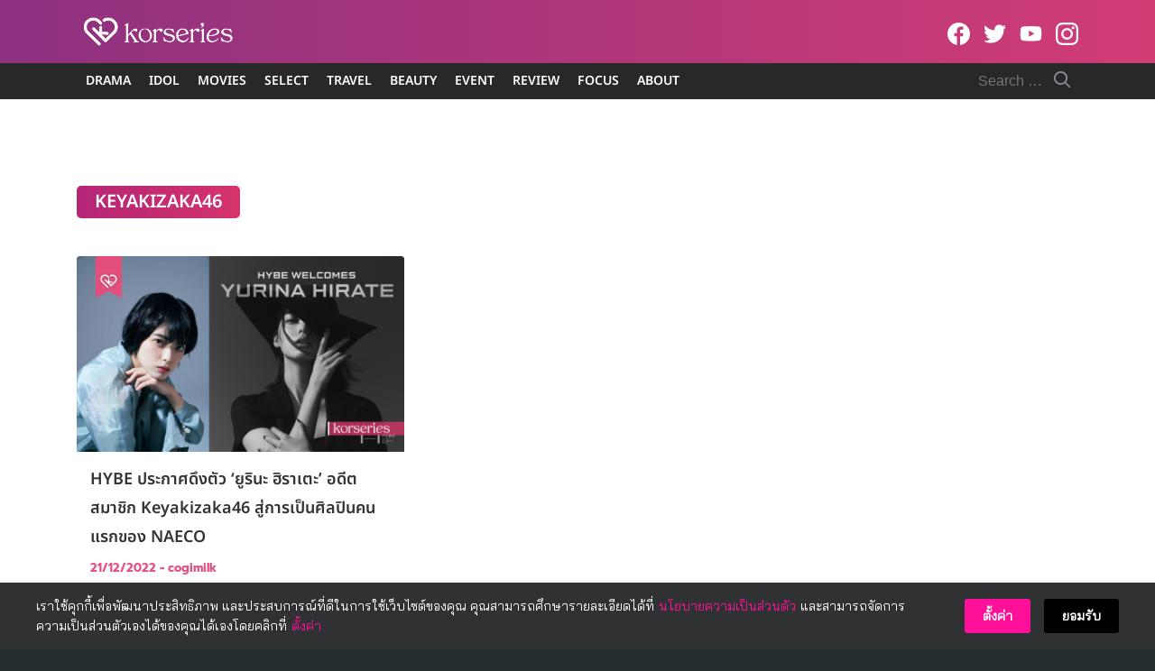

--- FILE ---
content_type: text/css
request_url: https://www.korseries.com/wp-content/cache/background-css/1/www.korseries.com/wp-content/plugins/designil-pdpa/public/assets/css/designil-pdpa-public.min.css?ver=2.2.9&wpr_t=1768945807
body_size: 1900
content:
.dpdpa--popup{visibility:hidden;position:fixed;left:0;right:0;bottom:0;-webkit-transform:translateY(100%);-ms-transform:translateY(100%);transform:translateY(100%);background-color:#fff;padding:15px;-webkit-box-shadow:0 2px 5px 0 rgba(0,0,0,0.25);box-shadow:0 2px 5px 0 rgba(0,0,0,0.25);line-height:1.6;z-index:9999999997;-webkit-transition:1s all;-o-transition:1s all;transition:1s all}.dpdpa--popup .container{max-width:1200px;margin:auto}.dpdpa--popup-container{display:-webkit-box;display:-ms-flexbox;display:flex;position:relative}.dpdpa--popup.active{visibility:visible;-webkit-transform:translateY(0);-ms-transform:translateY(0);transform:translateY(0)}.dpdpa--popup.hide-close .dpdpa--popup-close{display:none}.dpdpa--popup.hide-close .dpdpa--popup-button-group{padding-right:0}.dpdpa--popup-settings{display:inline-block;margin-right:20px}.dpdpa--popup-text{display:-webkit-box;display:-ms-flexbox;display:flex;-webkit-box-align:center;-ms-flex-align:center;align-items:center;padding-right:2em;-webkit-box-flex:1;-ms-flex-positive:1;flex-grow:1}.dpdpa--popup-text p{margin:0;font-size:14px;line-height:1.6;color:#444}.dpdpa--popup-text a{display:inline-block;margin:0 1px;color:#3860BE;font-weight:500}.dpdpa--popup-text a:hover{text-decoration:underline;color:#2c4c97}.dpdpa--popup-button-group{display:-webkit-box;display:-ms-flexbox;display:flex;-webkit-box-flex:1;-ms-flex-positive:1;flex-grow:1;-webkit-box-align:center;-ms-flex-align:center;align-items:center;-webkit-box-pack:end;-ms-flex-pack:end;justify-content:flex-end;padding-right:30px}.dpdpa--popup-button-group a{margin-right:15px}.dpdpa--popup-button-group a:last-child{margin-right:0}a.dpdpa--popup-button{display:inline-block;padding:8px 20px;font-size:14px;font-weight:bold;text-align:center;border-radius:3px;background-color:#3860BE;color:#fff;text-decoration:none;clear:both;white-space:nowrap}a.dpdpa--popup-button:hover,a.dpdpa--popup-button:visited{color:#fff;text-decoration:none;background-color:#3256aa;-webkit-transition:0.2 all;-o-transition:0.2 all;transition:0.2 all}.dpdpa--popup-bg{visibility:hidden;opacity:0;position:fixed;top:0;right:0;bottom:0;left:0;background-color:rgba(0,0,0,0.3)!important;z-index:9999999998;-webkit-transition:0.4s all;-o-transition:0.4s all;transition:0.4s all;cursor:pointer}.dpdpa--popup-bg.active{visibility:visible;opacity:1}.dpdpa--popup-sidebar{visibility:hidden;overflow:hidden;opacity:0;background-color:#ffffff;position:fixed;top:0;left:0;right:auto;bottom:0;width:100%;max-width:400px;z-index:9999999999;-webkit-transition:0.4s all;-o-transition:0.4s all;transition:0.4s all;-webkit-transform:translateX(-400px);-ms-transform:translateX(-400px);transform:translateX(-400px)}.dpdpa--popup-sidebar.active{-webkit-transform:translateX(0px);-ms-transform:translateX(0px);transform:translateX(0px);visibility:visible;opacity:1}.dpdpa--popup-sidebar.dark .cookie--list-box,.dpdpa--popup-sidebar.dark .dpdpa--popup-cookie-link,.dpdpa--popup-sidebar.dark .dpdpa--popup-cookie-title{color:#fff}.dpdpa--popup-sidebar.dark .dpdpa--popup-cookie-detail{background-color:#303133}.dpdpa--popup-sidebar.dark .cookie--list-box{border-color:#525252}.dpdpa--popup-sidebar.dark .dpdpa--popup-cookie-back svg polygon{fill:#fff}.dpdpa--popup-close:before,.dpdpa--popup-settings-close:before{display:inline-block;content:"";width:10px;height:10px;background:var(--wpr-bg-9c16920f-efe7-445a-af64-2c92f404fc29) no-repeat 0 0;background-size:cover}.dpdpa--popup-close:hover:before,.dpdpa--popup-settings-close:hover:before{width:10px;height:10px;background:var(--wpr-bg-810023b6-c596-4f85-8f18-a6e15668e115) no-repeat 0 0;background-size:cover}.dpdpa--popup-close{position:absolute;top:50%;right:0;-webkit-transform:translate(0,-50%);-ms-transform:translate(0,-50%);transform:translate(0,-50%);-webkit-box-align:center;-ms-flex-align:center;align-items:center;margin-left:20px}.dpdpa--popup-settings-close{display:inline-block;position:absolute;right:30px;top:45%;-webkit-transform:translate(0,-50%);-ms-transform:translate(0,-50%);transform:translate(0,-50%);z-index:2}.dpdpa--popup-sidebar-container{line-height:1.7;position:absolute;top:60px;left:1em;right:0;bottom:4.5em;padding-top:1em;padding-right:1em;overflow-y:auto}.dpdpa--popup-sidebar-header{position:relative;background:#fff;z-index:2}.dpdpa--popup-logo{min-height:60px;padding:12px 15px 12px 20px;border-bottom:1px solid #E9E9E9;-webkit-box-sizing:border-box;box-sizing:border-box}.dpdpa--popup-logo img{width:auto!important;max-height:35px}.dpdpa--popup-section{padding-bottom:15px}.dpdpa--popup-section em{font-style:normal;font-weight:500;font-size:19px;line-height:1;color:#444}.dpdpa--popup-section p{font-size:14px;line-height:1.6;margin:10px 0 15px;color:#444}.dpdpa--popup-section .dpdpa--popup-button{margin-top:10px}.dpdpa--popup-section.intro{border-bottom:1px solid #ddd;padding-bottom:1em}.dpdpa--popup-section.list{margin-top:1em}.dpdpa--popup-section #pdpa_settings_confirm{position:fixed;bottom:1.5em}.dpdpa--popup-list{padding:0;margin:1em 0 0 0}.dpdpa--popup-list li{list-style:none;margin-top:1em}.dpdpa--popup-list li:first-child{margin-top:0.5em}.dpdpa--popup-list p{font-size:13px;line-height:1.6}.dpdpa--popup-header{display:-webkit-box;display:-ms-flexbox;display:flex;font-weight:700;font-size:15px;line-height:1.5;color:#444}.dpdpa--popup-action{padding-left:10px;padding-top:5px;text-align:right;-webkit-box-flex:1;-ms-flex-positive:1;flex-grow:1}.dpdpa--popup-action.text{padding-top:0;white-space:nowrap;color:#3860BE}.dpdpa--popup-label{display:none}.dpdpa--popup-switch{position:relative;display:inline-block;width:55px;height:28px}.dpdpa--popup-switch input{opacity:0;width:0;height:0}.dpdpa--popup-slider{position:absolute;cursor:pointer;top:0;left:0;right:0;bottom:0;background-color:#F2F1F1;border:1px solid #DDDDDD;-webkit-transition:0.4s;-o-transition:0.4s;transition:0.4s}.dpdpa--popup-slider:before{position:absolute;content:"";height:18px;width:18px;left:5px;bottom:4px;background-color:#bbb;-webkit-transition:0.4s;-o-transition:0.4s;transition:0.4s}.dpdpa--popup-switch input:checked+.dpdpa--popup-slider{background-color:rgba(56,96,190,0.2);border-color:#3860BE}.dpdpa--popup-switch input:focus+.dpdpa--popup-slider{-webkit-box-shadow:0 0 1px #2196F3;box-shadow:0 0 1px #2196F3}.dpdpa--popup-switch input:checked+.dpdpa--popup-slider:before{background-color:#3860BE;-webkit-transform:translateX(26px);-ms-transform:translateX(26px);transform:translateX(26px)}.dpdpa--alwayson{display:-webkit-box;display:-ms-flexbox;display:flex;-webkit-box-pack:center;-ms-flex-pack:center;justify-content:center;-webkit-box-align:center;-ms-flex-align:center;align-items:center;position:fixed;left:1em;bottom:1em;right:auto;-webkit-box-shadow:0 0px 3px rgba(0,0,0,0.15);box-shadow:0 0px 3px rgba(0,0,0,0.15);border-radius:100%;width:40px;height:40px;padding:0;-webkit-transition:0.2s ease-in-out;-o-transition:0.2s ease-in-out;transition:0.2s ease-in-out;border:1px solid #dadada;background-color:#fff;opacity:0;visibility:hidden;cursor:pointer;z-index:999999996}.dpdpa--alwayson:before{display:block;content:"";width:30px;height:31px;background-image:var(--wpr-bg-6e8fc390-2ae0-496b-b341-de230158a3c1);background-size:cover;-webkit-transition:0.2s ease-in-out;-o-transition:0.2s ease-in-out;transition:0.2s ease-in-out}.dpdpa--alwayson:hover:before{-webkit-transform:scale(1.1);-ms-transform:scale(1.1);transform:scale(1.1)}.dpdpa--alwayson:active:before{-webkit-transform:scale(1.1);-ms-transform:scale(1.1);transform:scale(1.1)}.dpdpa--alwayson.active{opacity:1;visibility:visible}.dpdpa--popup-slider.round{border-radius:34px}.dpdpa--popup-slider.round:before{border-radius:50%}.dpdpa--popup-cookie-link{display:inline-block;width:auto;margin-top:10px}.dpdpa--popup-cookie-detail{visibility:hidden;padding:20px 15px 15px 20px;position:fixed;top:0;left:0;right:0;bottom:0;background-color:#fff;z-index:3;-webkit-transform:translateX(100%);-ms-transform:translateX(100%);transform:translateX(100%);-webkit-transition:0.5s all;-o-transition:0.5s all;transition:0.5s all;overflow:auto}.dpdpa--popup-cookie-detail.active{-webkit-transform:translateX(0);-ms-transform:translateX(0);transform:translateX(0);visibility:visible}.dpdpa--popup-cookie-title{display:-webkit-box;display:-ms-flexbox;display:flex;font-size:19px;font-weight:500;gap:10px}.dpdpa--popup-cookie-title a{display:-webkit-inline-box;display:-ms-inline-flexbox;display:inline-flex;-webkit-box-align:center;-ms-flex-align:center;align-items:center}.dpdpa--popup-cookie-list{display:-webkit-box;display:-ms-flexbox;display:flex;-webkit-box-orient:vertical;-webkit-box-direction:normal;-ms-flex-direction:column;flex-direction:column;gap:16px;margin-top:26px}.cookie--list-box{padding:12px 16px;border-bottom:1px solid #000;border-radius:4px;border:1px solid #888;display:none}.cookie--list-box.active{display:block}.cookie--list-box .meta{display:-webkit-box;display:-ms-flexbox;display:flex;gap:16px;font-size:13px;margin-bottom:2px}.cookie--list-box .label{font-weight:700;width:80px;min-width:80px}.dpdpa--popup-cookie-back{margin-left:-5px}@media only screen and (max-width:860px){.dpdpa--popup{padding:1em;max-width:480px;margin:auto;left:1em;right:1em;bottom:1em;border-radius:6px}.dpdpa--popup.hide-close .dpdpa--popup-text{padding-right:0}.dpdpa--popup-container{-webkit-box-orient:vertical;-webkit-box-direction:normal;-ms-flex-direction:column;flex-direction:column}.dpdpa--popup-text{padding-right:30px}.dpdpa--popup-text p{font-size:13px;line-height:1.6}.dpdpa--popup-button-group{margin-top:12px;padding-right:0;-webkit-box-pack:end;-ms-flex-pack:end;justify-content:flex-end}a.dpdpa--popup-button{padding:5px 20px;font-size:13px}.dpdpa--popup-close{top:-5px;right:0;-webkit-transform:translate(0,0);-ms-transform:translate(0,0);transform:translate(0,0)}.dpdpa--popup-sidebar-container{bottom:4em}}@media only screen and (max-width:782px){.logged-in .dpdpa--popup-sidebar{top:46px}}@media only screen and (max-width:600px){.logged-in .dpdpa--popup-sidebar{top:0}}

--- FILE ---
content_type: application/javascript; charset=utf-8
request_url: https://fundingchoicesmessages.google.com/f/AGSKWxVIvJc9aWAzFMXXSIHbdJYvzXWMA8yZPxHbhL1cVFDnEY28hSw1XgqIxZnWYvP89vHgyPdhUcaILyVqWaHg5w0HNOFxvlBqWaKLnNsV8QI3eTv5efYV8wxhjUBldjA0NpjlObJU-j-qogz5TuKTKYN90BD_uMGXPdXW7OC6Ku9ZqtAzwfee63lx6WZG/_-ad-refresh//ad2push._displayad__platform_ads./ads3.
body_size: -1290
content:
window['ef834505-e338-436c-a8e9-c8d701c18507'] = true;